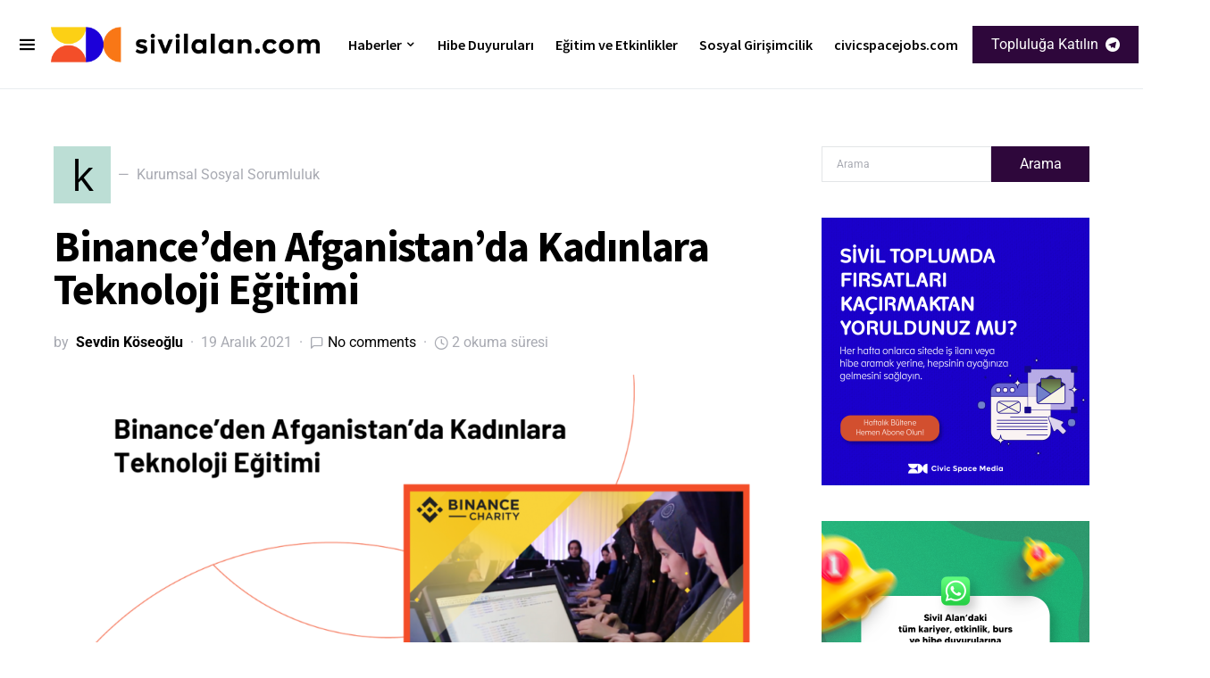

--- FILE ---
content_type: text/css
request_url: https://sivilalan.com/wp-content/plugins/canvas/components/basic-elements/block-tabs/block.css?ver=1750186190
body_size: 635
content:
/**
 * All of the CSS for your block editor functionality should be
 * included in this file.
 */
/**
 * Environment for all styles (variables, additions, etc).
 */
/*--------------------------------------------------------------*/
/*--------------------------------------------------------------*/
.cnvs-block-tabs {
	--cnvs-tabs-border-width: 1px;
	--cnvs-tabs-border-color: #dee2e6;
	--cnvs-tabs-border-radius: 0.25rem;
	--cnvs-tabs-button-font-size: 1rem;
	--cnvs-tabs-button-color: #adb5bd;
	--cnvs-tabs-button-hover-color: #212529;
	--cnvs-tabs-button-active-color: #000;
	--cnvs-tabs-button-active-background: #e9ecef;
	--cnvs-tabs-button-pills-color: #adb5bd;
	--cnvs-tabs-button-pills-active-color: #000;
	--cnvs-tabs-button-pills-active-background: #e9ecef;
	--cnvs-pc-tabs-button-active-border-bottom-color: #FFFFFF;
	--cnvs-pc-tabs-button-active-background-color: #FFFFFF;
}

/*--------------------------------------------------------------*/
.cnvs-block-tabs .cnvs-block-tabs-buttons {
	display: -webkit-box;
	display: -ms-flexbox;
	display: flex;
	-webkit-box-orient: vertical;
	-webkit-box-direction: normal;
	-ms-flex-direction: column;
	flex-direction: column;
	-ms-flex-wrap: wrap;
	flex-wrap: wrap;
	margin-bottom: 1.5rem;
}

.cnvs-block-tabs .cnvs-block-tabs-buttons .cnvs-block-tabs-button {
	margin-bottom: 1.5rem;
}

.cnvs-block-tabs .cnvs-block-tabs-buttons .cnvs-block-tabs-button a {
	display: block;
	border: var(--cnvs-tabs-border-width) solid transparent;
	border-color: var(--cnvs-tabs-border-color);
	padding: 1rem 1.5rem;
	line-height: 1;
	font-size: var(--cnvs-tabs-button-font-size);
	color: var(--cnvs-tabs-button-color);
	text-decoration: none;
	-webkit-box-shadow: none !important;
	box-shadow: none !important;
	border-top-left-radius: var(--cnvs-tabs-border-radius);
	border-top-right-radius: var(--cnvs-tabs-border-radius);
}

.cnvs-block-tabs .cnvs-block-tabs-buttons .cnvs-block-tabs-button a:hover, .cnvs-block-tabs .cnvs-block-tabs-buttons .cnvs-block-tabs-button a:focus {
	color: var(--cnvs-tabs-button-hover-color);
}

.cnvs-block-tabs .cnvs-block-tabs-buttons .cnvs-block-tabs-button.cnvs-block-tabs-button-active a {
	color: var(--cnvs-tabs-button-active-color);
	background-color: var(--cnvs-tabs-button-active-background);
}

.cnvs-block-tabs .cnvs-block-tabs-content > .cnvs-block-tab {
	display: none;
}

.cnvs-block-tabs .cnvs-block-tabs-content > .cnvs-block-tab.cnvs-block-tab-active {
	display: block;
}

.cnvs-block-tabs .cnvs-block-tabs-content > .cnvs-block-tab > *:last-child {
	margin-bottom: 0;
}

.cnvs-block-tabs.cnvs-block-tabs-vertical {
	margin-bottom: 0;
}

.cnvs-block-tabs.is-style-cnvs-block-tabs-pills .cnvs-block-tabs-buttons .cnvs-block-tabs-button {
	margin-bottom: 0;
}

.cnvs-block-tabs.is-style-cnvs-block-tabs-pills .cnvs-block-tabs-buttons .cnvs-block-tabs-button:last-of-type {
	margin-bottom: 1.5rem;
}

.cnvs-block-tabs.is-style-cnvs-block-tabs-pills .cnvs-block-tabs-buttons .cnvs-block-tabs-button a {
	border-radius: var(--cnvs-tabs-border-radius);
	padding: 0.75rem 1rem;
	line-height: 1;
	color: var(--cnvs-tabs-button-pills-color);
	border: none;
}

.cnvs-block-tabs.is-style-cnvs-block-tabs-pills .cnvs-block-tabs-buttons .cnvs-block-tabs-button.cnvs-block-tabs-button-active a {
	color: var(--cnvs-tabs-button-pills-active-color);
	background-color: var(--cnvs-tabs-button-pills-active-background);
}

@media (min-width: 768px) {
	.cnvs-block-tabs .cnvs-block-tabs-buttons {
		-webkit-box-orient: horizontal;
		-webkit-box-direction: normal;
		-ms-flex-direction: row;
		flex-direction: row;
		border-bottom: var(--cnvs-tabs-border-width) solid var(--cnvs-tabs-border-color);
	}
	.cnvs-block-tabs .cnvs-block-tabs-buttons .cnvs-block-tabs-button {
		margin-bottom: 0;
		-webkit-transform: translateY(var(--cnvs-tabs-border-width));
		transform: translateY(var(--cnvs-tabs-border-width));
	}
	.cnvs-block-tabs .cnvs-block-tabs-buttons .cnvs-block-tabs-button:not(.cnvs-block-tabs-button-active) a {
		border-color: transparent;
	}
	.cnvs-block-tabs .cnvs-block-tabs-buttons .cnvs-block-tabs-button.cnvs-block-tabs-button-active a {
		border-bottom-color: var(--cnvs-pc-tabs-button-active-border-bottom-color);
		background-color: var(--cnvs-pc-tabs-button-active-background-color);
	}
	.cnvs-block-tabs.cnvs-block-tabs-vertical {
		display: -webkit-box;
		display: -ms-flexbox;
		display: flex;
	}
	.cnvs-block-tabs.cnvs-block-tabs-vertical .cnvs-block-tabs-buttons {
		-webkit-box-flex: 0;
		-ms-flex: 0 0 30%;
		flex: 0 0 30%;
		border-bottom: none;
		border-right: var(--cnvs-tabs-border-width) solid var(--cnvs-tabs-border-color);
		-webkit-box-orient: vertical;
		-webkit-box-direction: normal;
		-ms-flex-direction: column;
		flex-direction: column;
		height: 100%;
	}
	.cnvs-block-tabs.cnvs-block-tabs-vertical .cnvs-block-tabs-buttons .cnvs-block-tabs-button a {
		width: 100%;
		max-width: 100%;
		border-right-color: transparent;
		border-radius: var(--cnvs-tabs-border-radius) 0 0 var(--cnvs-tabs-border-radius);
		-webkit-transform: translateX(var(--cnvs-tabs-border-width));
		transform: translateX(var(--cnvs-tabs-border-width));
	}
	.cnvs-block-tabs.cnvs-block-tabs-vertical .cnvs-block-tabs-buttons .cnvs-block-tabs-button-active a {
		border-bottom-color: var(--cnvs-tabs-border-color);
	}
	.cnvs-block-tabs.cnvs-block-tabs-vertical .cnvs-block-tabs-content {
		margin-left: 5%;
		-webkit-box-flex: 0;
		-ms-flex: 0 0 65%;
		flex: 0 0 65%;
	}
	.cnvs-block-tabs.is-style-cnvs-block-tabs-pills .cnvs-block-tabs-buttons {
		border-bottom: none;
		border-right: none;
	}
	.cnvs-block-tabs.is-style-cnvs-block-tabs-pills .cnvs-block-tabs-buttons .cnvs-block-tabs-button:last-of-type {
		margin-bottom: 0;
	}
	.cnvs-block-tabs.is-style-cnvs-block-tabs-pills .cnvs-block-tabs-buttons .cnvs-block-tabs-button.cnvs-block-tabs-button-active a {
		color: var(--cnvs-tabs-button-pills-active-color);
		background-color: var(--cnvs-tabs-button-pills-active-background);
	}
	.cnvs-block-tabs.is-style-cnvs-block-tabs-pills.cnvs-block-tabs-vertical .cnvs-block-tabs-button-active a {
		border-radius: var(--cnvs-tabs-border-radius);
	}
}
